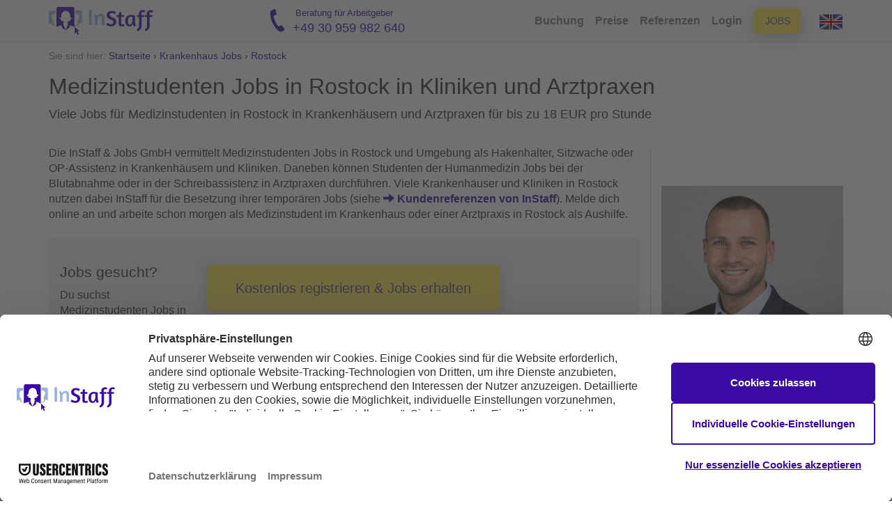

--- FILE ---
content_type: image/svg+xml
request_url: https://media.instaff.jobs/img/marketing/apple-app-store-badge-black.svg
body_size: 13852
content:
<svg width="243" height="85" viewBox="0 0 243 85" fill="none" xmlns="http://www.w3.org/2000/svg">
<g clip-path="url(#clip0_738_3)">
<path d="M223.65 0H19.3625C18.6172 0 17.8801 0 17.1389 0.00425C16.5175 0.0085 15.9002 0.02125 15.2727 0.031875C13.9092 0.0474561 12.5487 0.171775 11.2032 0.40375C9.86038 0.64219 8.55962 1.09137 7.34491 1.73612C6.12998 2.38713 5.01996 3.23321 4.0552 4.24362C3.08708 5.24944 2.28005 6.41181 1.66508 7.68613C1.04792 8.95868 0.61993 10.3223 0.395906 11.73C0.169948 13.1361 0.0484198 14.5585 0.0324134 15.9842C0.0121066 16.6366 0.0121066 17.2911 0.00195312 17.9414V67.065C0.0121066 67.7237 0.0141372 68.3612 0.0324134 69.0221C0.0490829 70.448 0.17129 71.8703 0.397937 73.2764C0.620516 74.6855 1.04784 76.0507 1.66508 77.3245C2.28063 78.5939 3.08846 79.7507 4.05723 80.75C5.01724 81.7638 6.12658 82.6097 7.34288 83.2554C8.5583 83.9015 9.85961 84.3528 11.2032 84.5941C12.5488 84.8256 13.9091 84.9513 15.2727 84.9703C15.9022 84.9851 16.5175 84.9936 17.1389 84.9936C17.8821 84.9979 18.6172 84.9979 19.3625 84.9979H223.65C224.381 84.9979 225.12 84.9979 225.851 84.9936C226.468 84.9936 227.104 84.9851 227.723 84.9724C229.084 84.9537 230.442 84.8273 231.784 84.5941C233.132 84.351 234.438 83.8998 235.659 83.2554C236.875 82.6094 237.983 81.7635 238.943 80.75C239.91 79.7456 240.72 78.5882 241.343 77.3203C241.956 76.0456 242.38 74.6805 242.6 73.2721C242.826 71.8658 242.952 70.4438 242.976 69.0179C242.984 68.3591 242.984 67.7216 242.984 67.0608C243 66.2873 243 65.5201 243 64.736V20.264C243 19.4863 243 18.7128 242.984 17.9435C242.984 17.2933 242.984 16.6388 242.976 15.9885C242.952 14.5619 242.826 13.1392 242.6 11.7321C242.379 10.3252 241.954 8.96162 241.341 7.68825C240.088 5.13212 238.101 3.05125 235.659 1.73825C234.438 1.09495 233.132 0.645886 231.784 0.405875C230.442 0.172205 229.084 0.0471681 227.723 0.031875C227.104 0.02125 226.468 0.0085 225.851 0.00425C225.12 0 224.379 0 223.65 0Z" fill="#A6A6A6"/>
<path d="M17.1493 83.1406C16.5299 83.1406 15.9268 83.1321 15.3136 83.1194C14.0413 83.1015 12.772 82.985 11.5162 82.7709C10.3462 82.5597 9.21279 82.1672 8.15336 81.6064C7.10327 81.0505 6.14542 80.3215 5.3165 79.4474C4.47593 78.5827 3.77625 77.5799 3.2452 76.4788C2.7072 75.371 2.33464 74.1835 2.1405 72.9576C1.93194 71.6403 1.81925 70.3084 1.80341 68.9733C1.78919 68.527 1.77295 67.0331 1.77295 67.0331V17.9456C1.77295 17.9456 1.79123 16.4751 1.80341 16.0438C1.81854 14.7108 1.93055 13.3809 2.13847 12.0657C2.33263 10.8365 2.70516 9.64549 3.24317 8.534C3.77259 7.43389 4.46863 6.43068 5.30431 5.56325C6.13884 4.68728 7.09952 3.95373 8.15133 3.38938C9.20859 2.83027 10.3401 2.44059 11.5081 2.23337C12.7678 2.01782 14.0412 1.90133 15.3176 1.88488L17.1493 1.85938H225.841L227.695 1.887C228.959 1.90235 230.22 2.01743 231.468 2.23125C232.648 2.44103 233.792 2.8335 234.861 3.39575C236.969 4.53237 238.683 6.33054 239.765 8.53825C240.294 9.64229 240.66 10.8237 240.852 12.0424C241.063 13.3682 241.181 14.7084 241.205 16.0522C241.211 16.6536 241.211 17.3018 241.211 17.9435C241.227 18.7404 241.227 19.499 241.227 20.264V64.7381C241.227 65.5095 241.227 66.2639 241.211 67.0225C241.211 67.7131 241.211 68.3464 241.203 68.9988C241.18 70.3183 241.064 71.6344 240.858 72.9364C240.668 74.1711 240.298 75.368 239.761 76.4851C239.226 77.5743 238.53 78.5683 237.698 79.4304C236.868 80.3094 235.908 81.0427 234.855 81.6021C233.789 82.1675 232.647 82.5615 231.468 82.7709C230.213 82.9853 228.944 83.1011 227.673 83.1172C227.078 83.1321 226.454 83.1406 225.851 83.1406L223.65 83.1449L17.1493 83.1406Z" fill="black"/>
<path d="M50.2982 43.1375C50.3203 41.3644 50.7705 39.6259 51.607 38.0837C52.4435 36.5414 53.639 35.2456 55.0825 34.3167C54.1654 32.9459 52.9556 31.8178 51.5492 31.0218C50.1427 30.2257 48.5783 29.7838 46.9801 29.7309C43.5685 29.3569 40.2626 31.8665 38.5243 31.8665C36.7535 31.8665 34.0771 29.767 31.1976 29.8308C29.334 29.8937 27.5178 30.4608 25.9259 31.4767C24.3341 32.4927 23.0209 33.9228 22.1143 35.6278C18.187 42.7423 21.1172 53.1994 24.8781 58.9518C26.7605 61.7674 28.9597 64.9124 31.8393 64.8019C34.6558 64.6787 35.7077 62.9213 39.1091 62.9213C42.476 62.9213 43.4629 64.8019 46.3993 64.7318C49.423 64.6787 51.3257 61.9013 53.1412 59.058C54.4946 57.0518 55.5363 54.8343 56.2278 52.4875C54.4713 51.7105 52.9723 50.4095 51.9178 48.7467C50.8633 47.084 50.3 45.1331 50.2982 43.1375ZM44.7504 25.9463C46.3984 23.8766 47.2107 21.2162 47.0146 18.53C44.4964 18.8067 42.1704 20.0662 40.5001 22.0575C39.6837 23.0296 39.0584 24.1606 38.6597 25.3857C38.2611 26.6108 38.0971 27.9061 38.177 29.1975C39.4363 29.2111 40.6822 28.9256 41.8208 28.3624C42.9594 27.7993 43.961 26.9732 44.7504 25.9463Z" fill="white"/>
<path d="M85.9022 57.6725H76.293L73.9841 64.804H69.9126L79.0182 38.4157H83.2481L92.3517 64.804H88.2111L85.9022 57.6725ZM77.286 54.3787H84.9052L81.1484 42.806H81.0448L77.286 54.3787ZM112.013 55.1862C112.013 61.1638 108.955 65.0037 104.339 65.0037C103.17 65.0675 102.008 64.7858 100.985 64.1909C99.9627 63.5961 99.1206 62.712 98.5554 61.6398H98.4681V71.1683H94.691V45.5642H98.3463V48.7645H98.4133C99.0044 47.6969 99.8609 46.8171 100.892 46.2184C101.923 45.6197 103.089 45.3246 104.268 45.3645C108.934 45.3645 112.013 49.2235 112.013 55.1862ZM108.134 55.1862C108.134 51.2911 106.209 48.7305 103.275 48.7305C100.391 48.7305 98.4519 51.3442 98.4519 55.1862C98.4519 59.0622 100.391 61.659 103.275 61.659C106.209 61.659 108.134 59.1153 108.134 55.1862ZM132.249 55.1862C132.249 61.1638 129.19 65.0037 124.575 65.0037C123.406 65.0675 122.244 64.7858 121.221 64.1909C120.198 63.5961 119.356 62.712 118.791 61.6398H118.704V71.1683H114.929V45.5642H118.582V48.7645H118.651C119.242 47.6969 120.099 46.8171 121.13 46.2184C122.16 45.6197 123.327 45.3246 124.506 45.3645C129.172 45.3645 132.249 49.2235 132.249 55.1862ZM128.37 55.1862C128.37 51.2911 126.445 48.7305 123.511 48.7305C120.627 48.7305 118.688 51.3442 118.688 55.1862C118.688 59.0622 120.627 61.659 123.511 61.659C126.445 61.659 128.37 59.1153 128.37 55.1862ZM145.621 57.4515C145.901 60.0695 148.33 61.7865 151.652 61.7865C154.832 61.7865 157.12 60.0695 157.12 57.7086C157.12 55.6601 155.74 54.4361 152.47 53.5946L149.203 52.7701C144.573 51.6013 142.422 49.334 142.422 45.6556C142.422 41.1038 146.214 37.9758 151.599 37.9758C156.927 37.9758 160.581 41.1038 160.703 45.6556H156.893C156.666 43.0227 154.586 41.4332 151.544 41.4332C148.502 41.4332 146.425 43.0418 146.425 45.3815C146.425 47.2472 147.753 48.3458 151.004 49.1852L153.782 49.8992C158.956 51.1806 161.105 53.3545 161.105 57.2156C161.105 62.152 157.348 65.2438 151.372 65.2438C145.779 65.2438 142.002 62.2263 141.758 57.4515H145.621ZM169.25 41.0125V45.5642H172.747V48.6922H169.25V59.2981C169.25 60.9471 169.95 61.7142 171.487 61.7142C171.902 61.7066 172.316 61.6761 172.728 61.6228V64.7317C172.037 64.8668 171.335 64.928 170.633 64.9145C166.91 64.9145 165.458 63.4503 165.458 59.7188V48.6922H162.786V45.5642H165.458V41.0125H169.25ZM174.771 55.1862C174.771 49.1321 178.179 45.3283 183.491 45.3283C188.821 45.3283 192.213 49.1321 192.213 55.1862C192.213 61.2552 188.84 65.042 183.491 65.042C178.144 65.042 174.771 61.2552 174.771 55.1862ZM188.367 55.1862C188.367 51.034 186.549 48.5817 183.491 48.5817C180.433 48.5817 178.617 51.051 178.617 55.1862C178.617 59.3555 180.433 61.7865 183.491 61.7865C186.549 61.7865 188.367 59.3555 188.367 55.1862ZM195.324 45.5642H198.924V48.8388H199.011C199.255 47.8168 199.828 46.9136 200.633 46.281C201.438 45.6484 202.426 45.3248 203.432 45.3645C203.867 45.3626 204.301 45.4118 204.726 45.5111V49.2043C204.177 49.029 203.604 48.9486 203.03 48.9663C202.482 48.943 201.935 49.0442 201.428 49.2628C200.92 49.4814 200.464 49.8123 200.091 50.2328C199.717 50.6533 199.435 51.1534 199.263 51.6989C199.091 52.2443 199.035 52.8222 199.097 53.3927V64.804H195.324V45.5642ZM222.125 59.1536C221.617 62.645 218.368 65.042 214.209 65.042C208.86 65.042 205.54 61.2935 205.54 55.2776C205.54 49.2426 208.879 45.3283 214.049 45.3283C219.138 45.3283 222.334 48.9833 222.334 54.8186V56.1722H209.35V56.4102C209.29 57.1183 209.375 57.8315 209.599 58.5026C209.822 59.1738 210.18 59.7874 210.648 60.3027C211.116 60.818 211.683 61.2233 212.312 61.4915C212.941 61.7598 213.618 61.885 214.296 61.8587C215.188 61.9459 216.082 61.7298 216.847 61.2424C217.612 60.7551 218.206 60.0225 218.541 59.1536H222.125ZM209.368 53.4118H218.559C218.593 52.7753 218.501 52.1382 218.288 51.5407C218.076 50.9431 217.748 50.398 217.324 49.9394C216.901 49.4809 216.392 49.1189 215.828 48.8761C215.265 48.6333 214.66 48.515 214.051 48.5286C213.436 48.5246 212.827 48.6481 212.258 48.892C211.689 49.1358 211.172 49.495 210.737 49.949C210.301 50.4031 209.956 50.9428 209.721 51.5372C209.486 52.1315 209.366 52.7686 209.368 53.4118Z" fill="white"/>
<path d="M79.9948 31.2332H72.4346V18.5512H74.317V29.4206H79.9928L79.9948 31.2332ZM81.8976 28.526C81.8976 26.8047 83.1221 25.8102 85.2969 25.67L87.7744 25.5212V24.6946C87.7744 23.6852 87.1347 23.1136 85.9021 23.1136C84.8949 23.1136 84.1963 23.5003 83.9953 24.1761H82.2489C82.4316 22.5335 83.91 21.4773 85.9853 21.4773C88.278 21.4773 89.5695 22.6737 89.5695 24.6946V31.2332H87.8333V29.8881H87.6911C87.4012 30.3706 86.9941 30.7639 86.5114 31.0279C86.0287 31.2918 85.4877 31.417 84.9436 31.3905C84.5598 31.432 84.172 31.389 83.805 31.2641C83.4381 31.1392 83.1003 30.9353 82.8133 30.6654C82.5263 30.3955 82.2966 30.0657 82.1388 29.6972C81.9811 29.3287 81.8989 28.9297 81.8976 28.526ZM87.7744 27.71V26.9088L85.5406 27.0576C84.2816 27.1468 83.711 27.5952 83.711 28.4388C83.711 29.2995 84.4237 29.7988 85.4066 29.7988C85.694 29.8292 85.9843 29.7988 86.2602 29.7095C86.5362 29.6201 86.7922 29.4737 87.013 29.2789C87.2339 29.0841 87.4151 28.8448 87.5458 28.5753C87.6766 28.3058 87.7543 28.0115 87.7744 27.71ZM91.9413 26.4435C91.9413 23.4196 93.4278 21.505 95.7387 21.505C96.3099 21.4778 96.8767 21.6212 97.3729 21.9184C97.8691 22.2157 98.2743 22.6545 98.5411 23.1837H98.6771V17.9286H100.48V31.2311H98.7523V29.7223H98.6101C98.3224 30.248 97.9027 30.6812 97.3966 30.9753C96.8905 31.2693 96.3172 31.4129 95.7387 31.3905C93.4116 31.3905 91.9413 29.4758 91.9413 26.4435ZM93.8055 26.4435C93.8055 28.4728 94.7193 29.6947 96.2505 29.6947C97.7714 29.6947 98.7096 28.4558 98.7096 26.452C98.7096 24.4587 97.7613 23.2007 96.2505 23.2007C94.7295 23.2007 93.8055 24.4332 93.8055 26.4435ZM111.174 28.6492C110.929 29.5238 110.398 30.2803 109.674 30.7865C108.949 31.2927 108.078 31.5162 107.212 31.4181C106.61 31.4349 106.011 31.3141 105.457 31.0643C104.904 30.8145 104.409 30.4416 104.007 29.9714C103.605 29.5013 103.306 28.9452 103.13 28.3419C102.954 27.7385 102.906 27.1023 102.988 26.4775C102.908 25.851 102.958 25.2138 103.134 24.6091C103.309 24.0043 103.607 23.4461 104.007 22.9722C104.406 22.4984 104.899 22.1198 105.45 21.8623C106.002 21.6048 106.6 21.4742 107.204 21.4795C109.748 21.4795 111.284 23.2985 111.284 26.3032V26.962H104.826V27.0682C104.798 27.4195 104.84 27.7731 104.95 28.1064C105.06 28.4396 105.235 28.7451 105.465 29.0032C105.694 29.2614 105.973 29.4664 106.282 29.6053C106.592 29.7441 106.926 29.8137 107.263 29.8095C107.694 29.8629 108.131 29.7812 108.518 29.5746C108.904 29.3681 109.224 29.046 109.436 28.6492H111.174ZM104.826 25.5658H109.446C109.469 25.2445 109.427 24.9216 109.324 24.618C109.221 24.3145 109.057 24.037 108.845 23.8033C108.633 23.5697 108.377 23.3852 108.092 23.2616C107.808 23.1381 107.502 23.0782 107.194 23.086C106.882 23.082 106.572 23.1434 106.283 23.2666C105.994 23.3899 105.731 23.5724 105.51 23.8035C105.29 24.0346 105.115 24.3096 104.998 24.6123C104.88 24.915 104.822 25.2392 104.826 25.5658ZM113.706 21.6643H115.444V23.1837H115.579C115.807 22.6378 116.193 22.1802 116.683 21.8747C117.172 21.5692 117.74 21.431 118.308 21.4795C118.753 21.4448 119.199 21.5153 119.614 21.6857C120.03 21.8561 120.403 22.122 120.707 22.4638C121.011 22.8055 121.237 23.2144 121.369 23.6602C121.502 24.1059 121.537 24.5771 121.472 25.0388V31.2332H119.668V25.5127C119.668 23.9742 119.029 23.2092 117.695 23.2092C117.392 23.1946 117.091 23.2484 116.811 23.3671C116.53 23.4858 116.278 23.6664 116.071 23.8967C115.863 24.127 115.706 24.4014 115.61 24.7013C115.513 25.0011 115.48 25.3192 115.512 25.6338V31.2332H113.706V21.6643ZM128.989 18.8338C128.975 18.5891 129.032 18.3457 129.152 18.1351C129.272 17.9245 129.45 17.7564 129.662 17.6526C129.874 17.5489 130.111 17.5142 130.343 17.5531C130.574 17.592 130.789 17.7028 130.959 17.8709C131.13 18.0391 131.248 18.2569 131.299 18.4963C131.349 18.7356 131.33 18.9854 131.244 19.2132C131.157 19.4411 131.008 19.6366 130.814 19.7743C130.62 19.912 130.391 19.9856 130.157 19.9856C130.007 19.9936 129.857 19.9699 129.717 19.9157C129.576 19.8616 129.447 19.7782 129.338 19.6706C129.229 19.563 129.142 19.4334 129.082 19.2896C129.022 19.1458 128.99 18.9907 128.989 18.8338ZM129.257 21.6643H131.054V31.2332H129.257V21.6643ZM133.966 21.6643H135.705V23.2007H135.839C136.056 22.6883 136.411 22.2529 136.86 21.9473C137.31 21.6418 137.834 21.4791 138.37 21.4791C138.906 21.4791 139.43 21.6418 139.879 21.9473C140.329 22.2529 140.684 22.6883 140.901 23.2007H141.043C141.299 22.6634 141.697 22.215 142.191 21.9096C142.685 21.6042 143.252 21.4548 143.825 21.4795C144.226 21.4452 144.629 21.5044 145.005 21.6528C145.381 21.8011 145.721 22.035 146 22.3374C146.28 22.6399 146.491 23.0034 146.62 23.4019C146.749 23.8003 146.792 24.2237 146.745 24.6415V31.2332H144.942V25.1345C144.942 23.8425 144.353 23.2092 143.169 23.2092C142.914 23.1979 142.66 23.2419 142.422 23.3384C142.184 23.4349 141.968 23.5819 141.786 23.7701C141.605 23.9582 141.463 24.1835 141.369 24.4319C141.275 24.6802 141.231 24.9462 141.24 25.2131V31.2332H139.465V24.9475C139.477 24.7068 139.438 24.4663 139.352 24.2428C139.266 24.0192 139.135 23.8178 138.967 23.6524C138.8 23.487 138.6 23.3615 138.382 23.2846C138.163 23.2078 137.932 23.1813 137.703 23.2071C137.438 23.2118 137.177 23.2724 136.935 23.3851C136.694 23.4978 136.476 23.6605 136.296 23.8632C136.116 24.066 135.976 24.3047 135.886 24.5651C135.796 24.8255 135.757 25.1023 135.772 25.3788V31.2311H133.966V21.6643Z" fill="white"/>
</g>
<defs>
<clipPath id="clip0_738_3">
<rect width="243" height="85" fill="white"/>
</clipPath>
</defs>
</svg>


--- FILE ---
content_type: image/svg+xml
request_url: https://www.instaff.jobs/static/images/marketing/aug-erlaubnis.svg
body_size: 13291
content:
<svg width="124" height="124" viewBox="0 0 124 124" fill="none" xmlns="http://www.w3.org/2000/svg">
<path d="M62 122C95.1371 122 122 95.1371 122 62C122 28.863 95.1371 2.00006 62 2.00006C28.8629 2.00006 2 28.863 2 62C2 95.1371 28.8629 122 62 122Z" fill="white" stroke="#3A0CA3" stroke-width="4"/>
<path fill-rule="evenodd" clip-rule="evenodd" d="M62 2.84673C29.3305 2.84673 2.84665 29.3306 2.84665 62C2.84665 94.6695 29.3305 121.153 62 121.153C94.6695 121.153 121.153 94.6695 121.153 62C121.153 29.3306 94.6695 2.84673 62 2.84673ZM1.15332 62C1.15332 28.3954 28.3953 1.15339 62 1.15339C95.6047 1.15339 122.847 28.3954 122.847 62C122.847 95.6047 95.6047 122.847 62 122.847C28.3953 122.847 1.15332 95.6047 1.15332 62Z" fill="#3A0CA3"/>
<path d="M40.009 99.2887L42.5296 92.174H42.5838L45.023 99.2887H40.009ZM40.4156 87.3947L33.0978 106.784H37.38L38.8978 102.466H46.1343L47.5978 106.784H52.0156L44.7791 87.3947H40.4156Z" fill="#3A0CA3"/>
<path d="M57.2348 82.0451V85.2223H60.8937V82.0451H57.2348ZM62.818 82.0451V85.2223H66.4769V82.0451H62.818ZM70.1087 99.4516V87.3947H65.8535V99.4516C65.8535 100.9 65.5644 101.968 64.9862 102.656C64.408 103.326 63.36 103.661 61.8423 103.661C60.975 103.661 60.2794 103.543 59.7554 103.308C59.2494 103.054 58.8519 102.737 58.5628 102.357C58.2737 101.959 58.084 101.506 57.9937 100.999C57.9033 100.493 57.8582 99.9766 57.8582 99.4516V87.3947H53.603V99.4516C53.603 102.095 54.3167 104.05 55.7441 105.317C57.1896 106.584 59.2223 107.218 61.8423 107.218C64.4261 107.218 66.4498 106.584 67.9133 105.317C69.3769 104.032 70.1087 102.077 70.1087 99.4516Z" fill="#3A0CA3"/>
<path d="M87.7584 104.584L88.192 106.784H90.9023V96.3016H82.7714V99.4788H87.0537C86.9272 100.837 86.4755 101.877 85.6985 102.602C84.9397 103.308 83.8555 103.661 82.4462 103.661C81.4886 103.661 80.6755 103.48 80.0069 103.118C79.3384 102.737 78.7963 102.24 78.3808 101.624C77.9652 101.009 77.658 100.321 77.4593 99.5602C77.2786 98.7818 77.1882 97.9852 77.1882 97.1706C77.1882 96.3197 77.2786 95.496 77.4593 94.6995C77.658 93.9029 77.9652 93.1969 78.3808 92.5813C78.7963 91.9477 79.3384 91.4499 80.0069 91.0878C80.6755 90.7076 81.4886 90.5175 82.4462 90.5175C83.4761 90.5175 84.3524 90.7891 85.0752 91.3322C85.7979 91.8753 86.2858 92.69 86.5387 93.7762H90.6042C90.4957 92.6719 90.1976 91.6943 89.7098 90.8434C89.2219 89.9925 88.5985 89.2775 87.8397 88.6981C87.0989 88.1188 86.2587 87.6843 85.3191 87.3947C84.3976 87.0869 83.44 86.9331 82.4462 86.9331C80.9646 86.9331 79.6275 87.1956 78.435 87.7206C77.2605 88.2456 76.2667 88.9697 75.4536 89.893C74.6406 90.8163 74.0172 91.9025 73.5835 93.1516C73.1499 94.3826 72.9331 95.7223 72.9331 97.1706C72.9331 98.5827 73.1499 99.9042 73.5835 101.135C74.0172 102.348 74.6406 103.407 75.4536 104.312C76.2667 105.218 77.2605 105.933 78.435 106.458C79.6275 106.965 80.9646 107.218 82.4462 107.218C83.3858 107.218 84.3163 107.028 85.2378 106.648C86.1593 106.249 86.9995 105.562 87.7584 104.584Z" fill="#3A0CA3"/>
<path d="M66.4562 18.5281H70.0809C70.024 15.8838 69.2849 13.9287 67.8634 12.6628C66.442 11.3688 64.5657 10.7218 62.2346 10.7218C61.268 10.7218 60.3014 10.8765 59.3348 11.186C58.3967 11.4673 57.558 11.9033 56.8189 12.494C56.0798 13.0848 55.4828 13.8021 55.0279 14.646C54.573 15.49 54.3456 16.4605 54.3456 17.5576C54.3456 18.4577 54.5162 19.2735 54.8573 20.0049C55.1985 20.7082 55.6818 21.3833 56.3072 22.0303C55.6818 22.1991 55.0848 22.4804 54.5162 22.8743C53.976 23.24 53.4927 23.69 53.0663 24.2245C52.6683 24.7309 52.3414 25.3076 52.0855 25.9546C51.8581 26.5734 51.7444 27.2064 51.7444 27.8534C51.7444 29.0067 51.9576 30.0194 52.384 30.8915C52.8105 31.7635 53.3648 32.5512 54.0471 33.2545C54.7578 33.9577 55.5538 34.5907 56.4351 35.1533C57.3448 35.6878 58.2545 36.1941 59.1643 36.6723C60.1024 37.1787 61.0121 37.671 61.8934 38.1492C62.7747 38.6274 63.5565 39.1197 64.2388 39.6261C64.9495 40.1324 65.5181 40.681 65.9445 41.2717C66.3709 41.8625 66.5841 42.5095 66.5841 43.2127C66.5841 43.8035 66.4562 44.3098 66.2004 44.7318C65.9445 45.1819 65.6176 45.5476 65.2196 45.8289C64.8216 46.1383 64.3525 46.3634 63.8124 46.504C63.3006 46.6447 62.7889 46.715 62.2772 46.715C60.8273 46.715 59.6618 46.2649 58.7805 45.3647C57.8992 44.4927 57.4443 43.3393 57.4159 41.9047H53.7912C53.9618 44.3801 54.7863 46.3212 56.2645 47.7277C57.7713 49.1624 59.8039 49.8797 62.3625 49.8797C63.5281 49.8797 64.5941 49.7109 65.5607 49.3733C66.5273 49.0639 67.3659 48.6138 68.0766 48.0231C68.7874 47.4323 69.3417 46.715 69.7397 45.8711C70.1377 45.0553 70.3367 44.141 70.3367 43.1283C70.3367 41.0185 69.4981 39.3448 67.8208 38.107C69.1001 37.6007 70.1519 36.7989 70.9764 35.7018C71.8292 34.5766 72.2557 33.3107 72.2557 31.9042C72.2557 30.8634 72.0424 29.9491 71.616 29.1615C71.218 28.3457 70.6921 27.6143 70.0382 26.9673C69.3844 26.3203 68.631 25.7436 67.7781 25.2372C66.9253 24.7027 66.0582 24.1964 65.1769 23.7182C64.2956 23.24 63.4286 22.7758 62.5757 22.3257C61.7228 21.8756 60.9553 21.4115 60.273 20.9332C59.6191 20.4269 59.0932 19.9065 58.6952 19.372C58.2972 18.8094 58.0982 18.1905 58.0982 17.5154C58.0982 16.2495 58.482 15.3352 59.2496 14.7726C60.0456 14.1819 61.0121 13.8865 62.1493 13.8865C63.5139 13.8865 64.5657 14.3366 65.3049 15.2368C66.044 16.137 66.4278 17.2341 66.4562 18.5281ZM58.354 23.8448C59.3206 24.4918 60.2872 25.1106 61.2538 25.7014C62.2488 26.264 63.2438 26.8407 64.2388 27.4314C64.6936 27.7127 65.1769 28.0222 65.6886 28.3597C66.2288 28.6692 66.7263 29.0349 67.1811 29.4568C67.636 29.8507 68.0056 30.3008 68.2899 30.8071C68.6026 31.2853 68.7589 31.8198 68.7589 32.4106C68.7589 33.367 68.4462 34.1828 67.8208 34.8579C67.2238 35.5049 66.5131 35.9972 65.6886 36.3348C64.7221 35.6878 63.7413 35.083 62.7463 34.5204C61.7513 33.9296 60.7421 33.367 59.7186 32.8325C59.2069 32.5231 58.681 32.2136 58.1408 31.9042C57.6007 31.5666 57.1174 31.2009 56.691 30.8071C56.2645 30.4133 55.9092 29.9632 55.6249 29.4568C55.369 28.9505 55.2411 28.3597 55.2411 27.6846C55.2411 26.7844 55.5538 25.9968 56.1793 25.3216C56.8047 24.6184 57.5296 24.1261 58.354 23.8448Z" fill="#3A0CA3"/>
<path d="M110.453 41.1418L9.21616 64.8053C7.03285 65.3156 5.64842 67.3785 6.12395 69.4129L10.0764 86.3225C10.552 88.3569 12.7074 89.5924 14.8907 89.082L116.128 65.4186C118.311 64.9082 119.696 62.8454 119.22 60.811L115.268 43.9013C114.792 41.867 112.637 40.6315 110.453 41.1418Z" fill="#99B2DD"/>
<path fill-rule="evenodd" clip-rule="evenodd" d="M12.073 64.2627C10.0696 64.731 8.82514 66.7347 9.29343 68.7382L13.2459 85.6478C13.7142 87.6512 15.7179 88.8957 17.7214 88.4274L112.053 66.3781C114.056 65.9098 115.301 63.9061 114.833 61.9026L110.88 44.993C110.412 42.9896 108.408 41.7451 106.405 42.2134L12.073 64.2627ZM9.18136 68.7644C8.6986 66.699 9.98152 64.6334 12.0469 64.1506L106.378 42.1013C108.444 41.6186 110.509 42.9015 110.992 44.9668L114.945 61.8764C115.427 63.9418 114.145 66.0074 112.079 66.4901L17.7476 88.5395C15.6822 89.0222 13.6166 87.7393 13.1339 85.674L9.18136 68.7644Z" fill="#99B2DD"/>
<path d="M14.0556 69.7605L17.0198 82.442L25.8293 80.3829L25.4972 78.962L18.375 80.6267L17.3495 76.2397L23.9389 74.6995L23.6068 73.2786L17.0174 74.8188L16.075 70.787L23.144 69.1347L22.8118 67.7138L14.0556 69.7605Z" fill="white"/>
<path d="M24.9135 67.2226L27.8777 79.9041L29.565 79.5097L28.2988 74.0925L32.4194 73.1293C32.8338 73.0325 33.1806 73.0201 33.4597 73.0922C33.736 73.1525 33.976 73.2712 34.1798 73.4484C34.3808 73.6137 34.55 73.8301 34.6875 74.0977C34.8222 74.3535 34.9492 74.6297 35.0685 74.9265C35.1997 75.2205 35.3085 75.526 35.3951 75.8429C35.4817 76.1599 35.5641 76.459 35.6423 76.7405C35.7178 77.01 35.7997 77.2531 35.8878 77.4698C35.9877 77.6837 36.1121 77.842 36.261 77.9445L38.1436 77.5045C37.9162 77.3328 37.7233 77.1219 37.5649 76.8717C37.4156 76.6069 37.2813 76.3261 37.162 76.0294C37.0427 75.7326 36.9397 75.4257 36.8531 75.1088C36.7666 74.7918 36.6755 74.4822 36.5798 74.1799C36.4723 73.8803 36.3499 73.5968 36.2124 73.3292C36.0868 73.0588 35.9266 72.8278 35.7319 72.636C35.5463 72.4297 35.3158 72.2713 35.0402 72.1608C34.7765 72.0477 34.4528 71.9984 34.0691 72.0132L34.0608 71.9777C34.7806 71.5846 35.2444 71.0579 35.4522 70.3974C35.6718 69.7342 35.6917 69.0178 35.5118 68.2481C35.271 67.218 34.738 66.4871 33.9128 66.0556C33.0995 65.6213 32.089 65.5454 30.8812 65.8277L24.9135 67.2226ZM31.4834 71.8496L27.9666 72.6716L26.9329 68.2491L31.1246 67.2693C31.9179 67.0839 32.5392 67.1509 32.9885 67.4705C33.4379 67.79 33.7373 68.2695 33.8867 68.9089C33.9947 69.3707 34.0003 69.769 33.9038 70.1038C33.8162 70.4239 33.6571 70.7046 33.4263 70.9459C33.2045 71.1726 32.9229 71.357 32.5816 71.4992C32.2402 71.6415 31.8741 71.7583 31.4834 71.8496Z" fill="white"/>
<path d="M37.0723 64.3806L40.0365 77.062L48.4375 75.0984L48.1054 73.6775L41.3917 75.2467L38.7596 63.9862L37.0723 64.3806Z" fill="white"/>
<path d="M50.8656 69.005L51.6323 62.5882L51.6678 62.5799L55.1638 68.0003L50.8656 69.005ZM50.3872 61.2683L48.4138 75.1039L50.1366 74.7012L50.6649 70.5504L56.0288 69.2967L58.3068 72.7915L60.1717 72.3556L52.2521 60.8324L50.3872 61.2683Z" fill="white"/>
<path d="M70.4755 65.1144L68.5824 57.0153L66.8951 57.4097L68.7882 65.5088C69.0539 66.6455 68.9718 67.5763 68.5418 68.3012C68.1209 69.0115 67.3717 69.4925 66.2942 69.7444C65.1575 70.0101 64.2194 69.9234 63.4799 69.4844C62.7376 69.0335 62.2336 68.2397 61.9679 67.103L60.0748 59.0039L58.3875 59.3983L60.2806 67.4974C60.6764 69.1906 61.4215 70.3214 62.5159 70.8898C63.6194 71.4436 64.9881 71.5295 66.6221 71.1475C68.2206 70.7739 69.358 70.0835 70.0342 69.0762C70.7076 68.0572 70.8547 66.7366 70.4755 65.1144Z" fill="white"/>
<path d="M74.2383 61.4439L73.2959 57.4121L76.6705 56.6233C77.0375 56.5375 77.3865 56.4809 77.7172 56.4535C78.0571 56.4116 78.3679 56.4326 78.6498 56.5165C78.9317 56.6005 79.1741 56.7561 79.3771 56.9834C79.5801 57.2107 79.7341 57.5493 79.8393 57.9993C79.9971 58.6742 79.9029 59.2332 79.5569 59.6762C79.22 60.1046 78.572 60.4309 77.6129 60.6551L74.2383 61.4439ZM71.2764 56.3856L74.2406 69.0671L80.3682 67.6348C80.9958 67.4881 81.5229 67.2587 81.9495 66.9467C82.3851 66.6201 82.724 66.2537 82.9662 65.8474C83.2175 65.4265 83.3748 64.9777 83.4382 64.5008C83.5016 64.024 83.4793 63.5546 83.3713 63.0929C83.1887 62.3114 82.8265 61.6967 82.2847 61.2489C81.743 60.8011 81.062 60.5856 80.2418 60.6025L80.2335 60.567C80.782 60.189 81.1594 59.72 81.3656 59.1598C81.5809 58.585 81.6096 57.9601 81.4519 57.2852C81.3024 56.6458 81.0285 56.1416 80.6301 55.7727C80.2435 55.401 79.8139 55.1393 79.3414 54.9875C79.1242 54.9134 78.8726 54.8785 78.5864 54.883C78.3121 54.8847 78.0182 54.9096 77.7048 54.9579C77.3886 54.9944 77.0707 55.0499 76.751 55.1247C76.4404 55.1848 76.1489 55.2467 75.8766 55.3103L71.2764 56.3856ZM75.5958 67.2518L74.5704 62.8648L78.4246 61.9639C78.7798 61.8808 79.1315 61.8361 79.4796 61.8297C79.825 61.8114 80.1414 61.856 80.4288 61.9637C80.7253 62.0567 80.9823 62.2214 81.1999 62.4578C81.4175 62.6941 81.5747 63.0195 81.6716 63.434C81.8376 64.1444 81.7546 64.7507 81.4224 65.253C81.1021 65.7524 80.5689 66.0893 79.823 66.2637L75.5958 67.2518Z" fill="white"/>
<path d="M83.4174 53.5477L86.3816 66.2292L87.9802 65.8556L85.6013 55.6784L85.6368 55.6701L94.6406 64.2987L96.4878 63.867L93.5236 51.1855L91.9251 51.5591L94.3288 61.8428L94.2933 61.8511L85.2113 53.1284L83.4174 53.5477Z" fill="white"/>
<path d="M96.3241 50.5309L99.2883 63.2123L100.976 62.8179L98.0114 50.1365L96.3241 50.5309Z" fill="white"/>
<path d="M109.053 51.4706L110.651 51.097C110.464 50.4039 110.188 49.8378 109.823 49.3986C109.467 48.9448 109.038 48.6019 108.534 48.37C108.042 48.1353 107.5 48.0061 106.907 47.9822C106.315 47.9584 105.693 48.0226 105.042 48.1748C104.461 48.3104 103.911 48.5202 103.39 48.8042C102.879 49.0736 102.44 49.4135 102.074 49.8237C101.717 50.2194 101.464 50.6845 101.314 51.219C101.161 51.7417 101.16 52.3227 101.309 52.9621C101.445 53.5423 101.671 54.0015 101.987 54.3397C102.312 54.6632 102.694 54.905 103.131 55.0651C103.577 55.2106 104.06 55.3036 104.582 55.344C105.101 55.3726 105.622 55.388 106.147 55.3902C106.682 55.3777 107.204 55.3681 107.714 55.3612C108.225 55.3543 108.69 55.3953 109.11 55.4844C109.54 55.5588 109.899 55.7059 110.188 55.9257C110.488 56.1426 110.689 56.4702 110.792 56.9083C110.9 57.3701 110.894 57.7711 110.773 58.1114C110.653 58.4517 110.46 58.7467 110.193 58.9962C109.924 59.234 109.603 59.434 109.229 59.5964C108.866 59.756 108.496 59.8801 108.117 59.9687C107.643 60.0794 107.168 60.1281 106.69 60.1149C106.212 60.1016 105.773 60.0108 105.371 59.8424C104.982 59.6713 104.636 59.4212 104.334 59.0921C104.042 58.7484 103.833 58.3101 103.708 57.7773L102.11 58.1509C102.29 58.9206 102.582 59.5577 102.988 60.0624C103.402 60.5525 103.889 60.9258 104.448 61.1821C105.017 61.4239 105.635 61.5602 106.304 61.5911C106.985 61.6193 107.681 61.5503 108.391 61.3843C108.972 61.2486 109.535 61.042 110.082 60.7643C110.644 60.4956 111.127 60.158 111.531 59.7512C111.933 59.3327 112.226 58.852 112.412 58.3091C112.606 57.7517 112.624 57.1355 112.467 56.4606C112.32 55.833 112.08 55.3397 111.746 54.9807C111.424 54.6188 111.036 54.3474 110.582 54.1664C110.139 53.9826 109.657 53.8705 109.136 53.83C108.612 53.7778 108.081 53.7519 107.544 53.7525C107.019 53.7503 106.503 53.7586 105.995 53.7774C105.485 53.7843 105.016 53.7565 104.59 53.6939C104.175 53.6285 103.821 53.5051 103.529 53.3236C103.246 53.1275 103.059 52.8341 102.967 52.4434C102.871 52.029 102.867 51.6676 102.957 51.3593C103.057 51.0364 103.217 50.7616 103.439 50.5349C103.673 50.3055 103.953 50.1151 104.28 49.9638C104.606 49.8125 104.947 49.6953 105.303 49.6123C106.179 49.4075 106.944 49.4472 107.597 49.7316C108.26 50.0013 108.745 50.581 109.053 51.4706Z" fill="white"/>
</svg>
